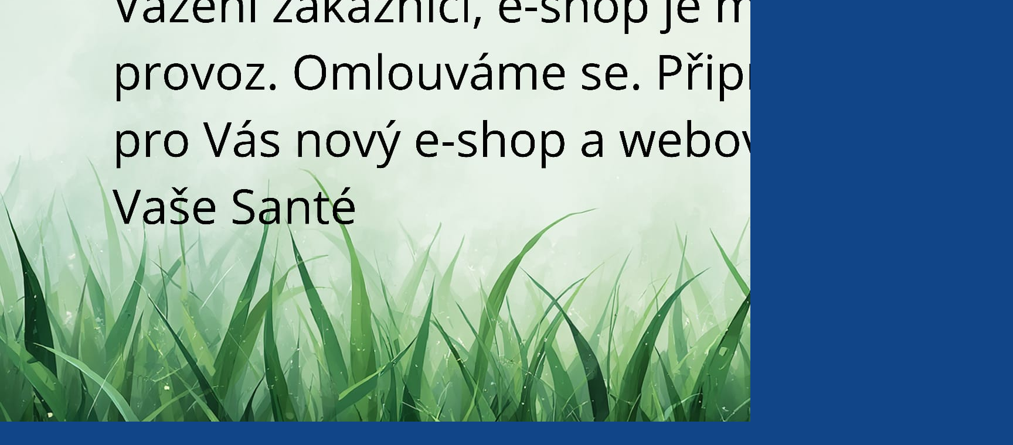

--- FILE ---
content_type: text/html; charset=utf-8
request_url: https://vyprodej.sante-zdravotni-obuv.cz/Catalogue/Detail?id=559
body_size: 435
content:
<!DOCTYPE html PUBLIC "-//W3C//DTD XHTML 1.0 Transitional//EN" "http://www.w3.org/TR/xhtml1/DTD/xhtml1-transitional.dtd">
<html xmlns="http://www.w3.org/1999/xhtml">
<head>
<meta http-equiv="Content-Type" content="text/html; charset=utf-8" />
<title>Pegada</title>
<style>
body {
	background: #114588;
	color: #fff;
	font-family:Verdana, Geneva, sans-serif;
	text-align:center;
	font-size:20px;
	line-height: 40px;
	margin:0;
}
img {
	display:block;
	margin: 0 auto 50px auto;
}
.obal {
	position: absolute;
	width: 100%;
	height: 100%;
	display: flex;
	align-items: center
}
.obal div {
	flex: 1 1 100%;
}
</style>
<!-- -->
</head>

<body>
<div class="obal">
<div>
<img src="/images/logos/logo_footer.png" alt="logo" />


<img src="/images/offline.jpg" alt="offline" />
</div>
</div>
</body>
</html>
